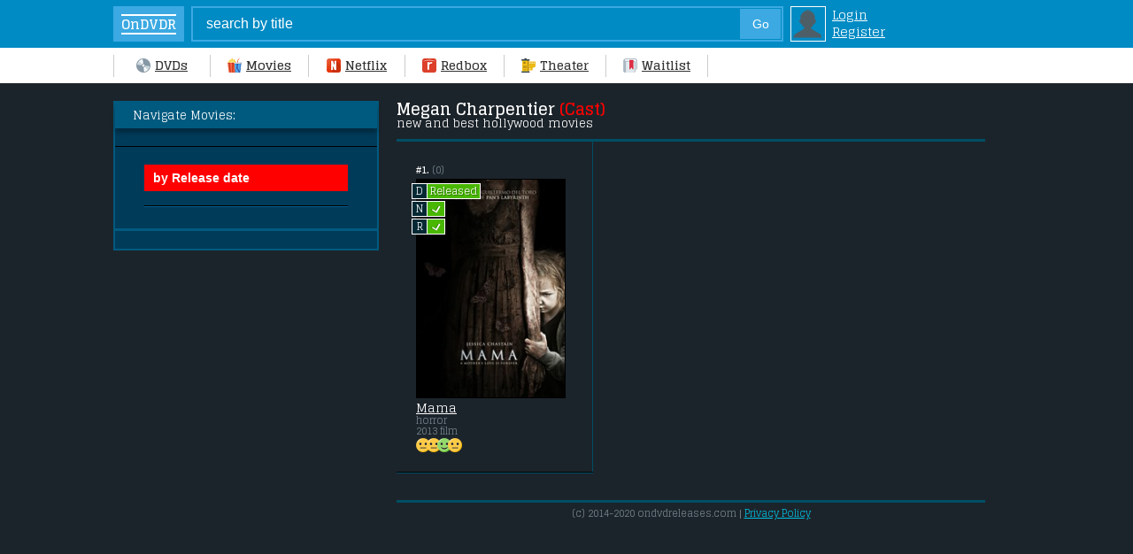

--- FILE ---
content_type: text/html; charset=UTF-8
request_url: https://www.ondvdreleases.com/movies/Megan+Charpentier
body_size: 9665
content:
<!DOCTYPE html>
<html lang="en" prefix="og: http://ogp.me/ns# og: http://opengraphprotocol.org/schema/">
  <head>  
<meta name="robots" content="noindex" />
<meta http-equiv="Content-Type" content="text/html; charset=utf-8" />
<title>Megan Charpentier Movies | New and Best 2009-2018 Movies</title>
<meta name="description" content="The best list of top Megan Charpentier movies to watch on dvd & good selection of great 2009-2016 films recently released for rent on netflix & redbox." />
<link rel="canonical" href="https://www.ondvdreleases.com/movies/Megan+Charpentier" />

<meta property="fb:admins" content="100004097348421" />


<meta name="google-site-verification" content="-QP_oJSYdGY5Ue_Eanzm16_Jde0avfA30eqnYIoL5Kg" />
<meta name="msvalidate.01" content="ED21BEF2183B1717B2C7874097073044" />
<meta name="viewport" content="width=device-width, maximum-scale=1.0, minimum-scale=1.0, initial-scale=1.0, user-scalable=0" />

<link href="https://fonts.googleapis.com/css?family=Glegoo:400,700&display=swap&text=1234567890ABCDEFGHIJKLMNOPQRSTUVWXYZabcdefghijklmnopqrstuvwxyz$:()-.," rel="stylesheet" type="text/css" />

<style type="text/css">
.br { display:block; }
body { -webkit-text-size-adjust:100%; font-size:13px; line-height:15px; font-weight:400; font-family: Glegoo, Arial; color:#fff; background:#1c242b; width:100%; margin:0; }
#body { margin:20px auto 0 auto; width:985px; }
#side {  position:relative; }
#sideright { position:absolute; top:0; left:0; display:block; width:256px; padding:20px; background:#003b5a; border:2px solid #005a7f; }  #sideright i { color:#B0BEC5; }
#sideleft { display:block; margin-left:300px; padding-left:20px; } 
#footer { clear:both; color:#fff; text-align:center; font-size:11px; padding:5px; border-top:3px solid #004E64; margin:30px 0 0 320px; }
input {-webkit-appearance:none; border-radius:0;}
header { position:relative; width:100%; top:0px; left:0; }

.searchform { position:relative; width:100%; box-sizing:border-box; top:0px; left:0; z-index:99; padding:7px 30px 7px 10%; background:#018bc4; font-size:13px; line-height:18px; } 
.searchform a.logins { font-size:14px; line-height:17px; color:#fff; margin-left:6px; }
.searchform b { display:inline-block; max-width:70px; text-overflow: ellipsis; white-space: nowrap; overflow: hidden; }
.search { border:2px solid #3ca9e2; background:#018bc4; color:#fff; font-size:120%; width:530px; height:36px; padding:0 0 0 15px; margin-right:8px; }
.search2 { float:right; margin:-37px 11px 0 0; padding:0; width:46px; text-align:center; border:1px solid #3ca9e2; height:34px; background:#3ca9e2; color:#fff; font-size:14px; }
td.login { display:block; padding:2px; background:#018bc4; border:1px solid #fff; }

.home { display:inline-block; background:#3ca9e2; color:#fff; line-height:40px; width:100px; margin-right:20px; margin-left:-82px; text-align:center; text-decoration:none; } 
.home b { display:inline-block; vertical-align:middle; font-size:15px; line-height:15px; padding:2px 0px; border-top:2px solid #fff; border-bottom:2px solid #fff; }
.menu { width:100%; list-style-type:none; background-color:#fff; z-index:99; } 
.menu a.me, .menu a.mec { font-size:14px; font-weight:700; line-height:20px; padding:10px 0px; display:inline-block; color:#333; min-width:70px; text-align:center; }
.menu a.mec { border-bottom:3px solid #FF5400; margin-bottom:-3px; font-weight:600; }
.menu span { display:inline-block; border-left:1px solid #ccc; height:25px; margin:0 19px; vertical-align:-8px; } .menu a.me:hover { text-decoration:underline; } .menu span.menufirst { margin-left:20px; }
.icondvd, .iconmovies, .icontheater, .iconwaitlist, .iconnetflix, .iconredbox { background:url('/allimgs/sprites2a.png') no-repeat; background-size: 101px 67px; display:inline-block; margin-right:5px; vertical-align:-3px; width:16px; height:16px; } .icondvd { background-position:0px 0px; } .iconmovies { background-position:-17px 0px; } .iconnetflix { background-position:-34px 0px; } .iconredbox { background-position:-51px 0px; } .icontheater { background-position:-68px 0px; } .iconwaitlist { background-position:-85px 0px; }
.avatar { background:url('/allimgs/sprites2a.png') no-repeat; width:34px; height:34px; background-position:-170px -33px; }
.fav, .yesfav { background:url('/allimgs/sprites2a.png') no-repeat; background-size:101px 67px; display:inline-block; width:16px; height:16px; margin-right:2px; vertical-align:6px; font-size:0; }
.fav { background-position:-51px -17px; } .yesfav { background-position:-68px -17px; }
.us, .ca, .au, .nz, .uk, .ir, .ge, .ne, .sa, .sw, .no, .de, .fi, .date { background:url('/allimgs/sprites2a.png') no-repeat; background-size: 125px 84px; display:inline-block; width:20px; height:20px; vertical-align:-5px; } .us { background-position:0px -43px; } .uk { background-position:-21px -43px; } .ir { background-position:-42px -43px; } .au { background-position:-63px -43px; } .nz { background-position:-84px -43px; } .ge { background-position:-105px -43px; } .ne { background-position:-0px -64px; } .sa { background-position:-21px -64px; } .sw { background-position:-42px -64px; } .no { background-position:-63px -64px; } .de { background-position:-84px -64px; } .fi { background-position:-105px -64px; }
img:not([src]) { visibility: hidden; }
@-moz-document url-prefix() { img:-moz-loading { visibility: hidden; } }
img[data-src], img[data-srcset] { display: block; min-height: 1px; }

	@media only screen and (min-width :1120px) {  
	#body { margin-left:10%; } .menu { width:90%; padding-left:10%; } .menu span.menufirst { margin-left:0px; } .home { margin-left:-120px; } .search { width:650px; }  
	}

h1, h2, h3, h4 { display:block; font-weight:700; font-size:18px; line-height:18px; margin:0; padding:0; color:#fff; } h1 span, h2 span { color:red; } h1 a span { color:#00afcf; }
h2, h3 { font-size:15px; line-height:15px; margin-top:-5px; } h4 { font-size:14px; line-height:14px; }
h1.black { padding:0px 0px 10px 0px; margin:0; box-sizing:border-box; border-bottom:3px solid #004E64; color:#fff; }  h1.black.full { margin-bottom:15px; }
h1 i, h2 i { display:block; font-weight:400; font-size:13px; line-height:15px; color:#fff; text-transform:none; }
a { color:#00c0e3; } a:hover { text-decoration:none; } p { margin:0 0 8px 0; } i { color:#77868e; font-style:normal; } iframe, img { display:block; margin:0; padding:0; }

.blackboxhead { background:#005a7f; padding:7px 20px; margin:-20px -20px 20px -20px; box-shadow:0 5px 5px rgba(0,0,0,0.30); }
.blackbox { background:#003b5a; color:#94a4ac; padding:10px 20px; margin:0 -20px; border-bottom:3px solid #005a7f; border-top:1px solid #000; font-size:14px; line-height:120%; }
.blackbox b { font-size:12px; color:#fff; text-transform:uppercase; }
.blackbox a { display:inline-block; color:#f1f1f1; font-size:15px;  } .blackbox a i { white-space: nowrap; } .blackbox i { font-size:13px; line-height:15px; }
.blackbox hr { margin:12px 0; border-top:1px solid #000; border-bottom:1px solid #065d8e; }

.blackbox .bycountry a, .blackbox .byyear a, .blackbox .bygenre a { color:#e6e6e6; white-space: nowrap; border:solid 1px #065d8e; background:#041C2C; padding:6px 9px; text-decoration:none; font-size:14px; margin:1.5px; } 
.blackbox a:hover { border-color:#fff; }
.blackbox a.sel { border-color:gold; background:gold; }
.blackbox .byyear a, .blackbox .bygenre a { padding:0px 4px; line-height:18px; }
.bymonth a { text-decoration:none; }  .bymonth a i { display:block; font-size:11px; line-height:12px; }

hr { margin:20px 0; border:0; border-top:1px solid #000; border-bottom:1px solid #004e64; }
.RGood, .RSoso, .RBad, .R { background:url('/allimgs/sprites2a.png') no-repeat; background-size: 101px 67px; display:inline-block; width:16px; height:16px; } .RGood { background-position:-0px -17px; } .RSoso { background-position:-17px -17px; } .RBad { background-position:-34px -17px; } .R { background:#004a74; border-radius:100px; box-shadow:0px 0px 0px 0px rgba(4,28,44,0.99); }

.y, .blueb a { display:inline-block; background:#005A7F; font-size:12px; line-height:12px; min-width:12px; box-shadow: 1px 1px 1px rgba(0,0,0,0.5); padding:4px 5px 5px 5px; margin:2px 0; border-radius:2px; white-space: nowrap; color:#b7d2dd; text-shadow: 1px 1px 1px rgba(0,0,0,0.9); }
.y, .blueb a, .event { background: #115e84; background: -moz-linear-gradient(top, #115e84 0%, #12506d 100%); background: -webkit-linear-gradient(top, #115e84 0%,#12506d 100%); background: linear-gradient(to bottom, #115e84 0%,#12506d 100%); filter: progid:DXImageTransform.Microsoft.gradient( startColorstr='#115e84', endColorstr='#12506d',GradientType=0 ); }
.y:hover { background:#005A7F; color:#fff; }
.y.c { font-weight:600; color:#fff; border-color:#9ED540; text-shadow: 1px 1px 1px rgba(0,0,0,0.6); text-decoration:none; }
#sideright .blueb a i { display:none; }



/* ////////////////// cat /////////////  */




.flags div { display:inline-block; background:#fff; padding:5px 5px 5px 7px; border:1px solid #c5c5c5; margin:0px 2px 2px 0px; border-right-width:3px; border-bottom-width:3px; }
.flags div.select { background: yellow; border-color:#c6cd04; }
.h2header { padding:10px 0 10px 0px; border-bottom:3px solid #004e64; }
.titlebox { float:right;text-align:right;font-size:11px;line-height:12px;color:#77868e; }

.pa, .pasel { display:table; border-bottom:1px solid #005a74; box-sizing:border-box; width:100%; table-layout:fixed; } .pa b { font-size:13px; }
.pa1, .pa2, .pa3, .pa4 { display:table-cell;vertical-align:middle; border-left:1px solid #005a74; border-bottom:1px solid #000; font-size:14px; line-height:15px; height:30px; padding-left:10px; }
.pa1 { padding:0 10px; border:0; display:none; } .pa2 { width:26px; padding:0 10px; border-left:0; border-right:1px solid #000; } .pa3 { text-overflow: ellipsis; white-space: nowrap; overflow: hidden; } .pa4 { display:none; }

.movieblock { float:left; width:33.33%; box-sizing:border-box; }
.movieblock .fav, .movieblock .yesfav { float:right; margin-top:-10px; }
.movieblock hr { margin:0; } .movieblock b { color:#fff; line-height:13px; }
.fdetailmainshort { display:block; position:relative; font-size:12px; line-height:13px; color:#888; padding:26px 22px 20px 22px; border-right:1px solid #004e64; }
.fdetailswrap { display:block; padding:0px; }
.fshortimg { display:inline-block; position:relative; margin-top:3px; }
.fshortimg img { width:169px; height:248px; box-sizing:border-box; border:1px solid #000; }
.fshortimg, .fmbottom { display:bock; vertical-align:top; }
.fshortimg .t1 { line-height:18px; width:26px; font-weight:600; padding:0; position:absolute; left:0px; bottom:0px; border-radius:0; border:1px solid #fff; } .fshortimg .t1.hot { left:29px; background:#d315ba; }

.fmtitle, .fmgenre { display:table; table-layout:fixed; width:100%; } .fmgenre { margin-bottom:2px; }
.fmtitle a, .fmgenre i { display:block; max-width:100%; text-overflow: ellipsis; white-space: nowrap; overflow: hidden; }
.fmtitle a { color:#fff; font-size:14px; line-height:16px; margin-top:3px; } .fmgenre i { font-size:11px; line-height:12px; } i.number { display:block;font-size:11px; }

.top2 { padding:10px 0px; margin:-1px 0px -20px 0px; border-top:3px solid #004E64; text-align:center; }
.top2 .button, .top2 span.buttonsel { background:transparent; border-color:#005a74; color:#fff; border-radius:0; width:40px; padding:0; font-weight:400; } 
.top2 span.buttonsel { border-color:red; background:red; }

span.green22, span.red22, span.no22 { display:block; z-index:100; position:absolute; padding:0 5px; font-size:12px; height:16px; line-height:16px; text-align:center; background: #49b700; text-shadow: 1px 1px #2d7100; color:#fff; white-space: nowrap; border:1px solid #fff; } span.red22, span.no22, .rred { background:red; text-shadow: 1px 1px #84160e; }
.nfi, .rbi, .dvdi { position:absolute; left:-5px; width:auto; height:22px; line-height:12px; white-space: nowrap; }  
i.box, i.boxsm { display:inline-block; width:16px; vertical-align:top; background:#052934; border:1px solid #fff; font-size:11px; line-height:16px; text-align:center; margin-right:-1px; color:#fff; } i.boxsm { font-size:9px; line-height:10px; width:10px; vertical-align:0px; }
.dvdi { top:5px; } .nfi { top:25px; } .rbi { top:45px; }
.dvdi .green22, .dvdi .red22, .nfi .green22, .nfi .red22, .rbi .green22, .rbi .red22 { position:static; display:inline-block; padding:0 3px; min-width:13px; text-align:left; }
.checkmark { font-family:arial; color:transparent; display:block; font-weight:600; padding:0px 3px 0 2px; line-height:16px; color:#fff; -ms-transform: scaleX(-1) rotate(-35deg); -webkit-transform: scaleX(-1) rotate(-35deg); transform: scaleX(-1) rotate(-35deg); }

.msorting select { -webkit-appearance:menu-item; -moz-appearance:menu-item; -webkit-appearance: none; height:27px; font-size:13px; vertical-align:middle; border-radius:0px; border:0; }
.msorting select::-ms-expand { display: none; }
.msorting .button { min-width:80px; line-height:28px; }
.msorting { padding:2px 0px; display:table; } .msorting.none { border:0; padding:0; }
.genreblock div { display:inline-block; font-size:12px; line-height:12px; text-align:left; }

#sort_order, #sort_main, #sort_year, #sort_category, #sort_ctag, #ondvdr, #ondvdr2 { display:block; font-weight:600; cursor:pointer; border:2px solid #005A7F; width:230px; height:30px; font-size:14px; background:#072e49; color:#fff; padding-left:8px; margin:0 0 8px 0; }
#sort_order { border-color:red; background:red; color:white; }
#sort_main:hover, #sort_year:hover, #sort_category:hover { border-color:#fff; }
.fdetailmainshort.c3, .fdetailmainshort.c6, .fdetailmainshort.c9 { border-color:transparent; }

.genrelinks a { display:block; line-height:140%; margin-left:60px; border-bottom:1px solid #005A7F; width:100%; }
.genrelinks .mec { color:gold; }

.y.c { background: #9fd547; background: -moz-linear-gradient(top, #9fd547 0%, #9fd547 35%, #9fd547 35%, #6da70a 77%, #6da70a 77%, #6da70a 79%, #507d04 100%); background: -webkit-linear-gradient(top, #9fd547 0%,#9fd547 35%,#9fd547 35%,#6da70a 77%,#6da70a 77%,#6da70a 79%,#507d04 100%); background: linear-gradient(to bottom, #9fd547 0%,#9fd547 35%,#9fd547 35%,#6da70a 77%,#6da70a 77%,#6da70a 79%,#507d04 100%); filter: progid:DXImageTransform.Microsoft.gradient( startColorstr='#9fd547', endColorstr='#507d04',GradientType=0 ); }

    @media only screen and (max-width :567px) {
.titlebox { margin-top:-4px; }
.movieblock { width:50%; }
.movieblock .fav { float:none; margin-top:auto; }
.fdetailmainshort { padding:0; border:0; }
.h2header { padding:15px 0 10px 10px; }
.top2 { margin:-1px 0 -15px 0; border-color:#004e64; }
.fshortimg { clear:both; }
.fshortimg img { width:125px; height:181px; }
.fdetailswrap.left { padding:15px 17px 15px 0px; text-align:right; } .fdetailswrap.left .fshortimg { display:inline-block; text-align:right; }
.fdetailswrap.right { padding:15px 0px 15px 17px; }
.movieblock.left { float:left; border-right:1.5px solid #004e64; } .movieblock.right { float:right; border-left:1.5px solid #004e64; }
.fdetailswrap.left .fshortimg .t1 { left:auto; right:0px; }
.fdetailswrap.left i.number b { display:block; float:right; margin-left:4px; }
.genrelinks { padding:0 15px; }
.genrelinks a { display:inline-block; width:auto; line-height:100%; padding:3px 4px; margin:1.5px -2px 1.5px 1px; border:1px solid #005A7F; text-decoration:none; font-size:13px; }
    }

  @media only screen and (min-width : 375px) and (max-width : 567px) { .fshortimg img { width:145px; height:215px; } }
  @media only screen and (max-width :1009px) { #sort_order, #sort_category { width:172px; margin:0 0 5px 0; font-size:13px; } #sort_main, #sort_year { width:115px; font-size:13px; margin:0 0 5px 0; } }
  @media only screen and (min-width : 568px) and (max-width : 600px) { #sort_order, #sort_category { width:152px;} }
  @media only screen and (min-width : 568px) and (max-width : 767px) { .fshortimg img { width:100%; height:auto; } }


.dnr { color:#999; font-size:12px; margin:0px 0 3px 0; }
hr.head { border-top-width:3px; margin:7px 0 0 0; }

.fullad, .fullad.two { position:absolute; top:0; right:0; width:300px; } .fullad.two { top:270px; }



      /* ////////////////////////////////////////// Cellphone ///////////////////////////////  */
      @media only screen and (max-width :567px) {
.fullad, .fullad.two { position:relative; width:100%; top:0px; }	  
input { -webkit-appearance: none;}
body { width:100%; margin:0px auto 0 auto; }
#body { width:100%; margin:0; padding-top:1%; }
#sideleft, #sideright { display:block; position:relative; width:100%; padding:0; margin:0; border:0; box-sizing:border-box; }
#sideleft { padding:10px; } #sideright { padding:10px 10px 15px 10px; box-shadow:0 4px 4px rgba(0,0,0,0.60); margin-bottom:5px; position:relative; }
#footer { margin:10px 0 0 0; }

.home, .menu span { display:none; }
hr { margin:4% 0; }
h1 { font-size:17px; line-height:17px; } h1.black { border-bottom-width:3px; border-color:#004e64; } h1.black.full { margin-bottom:15px; }
.searchform { padding:7px 0 7px 2.6%; }
.search {  width:180px; }
.menu { display:table; table-layout: fixed; border:0; box-shadow:0px 0px 5px rgba(0,0,0,0.85); }
.menu a.me, .menu a.mec { display:table-cell; text-decoration:none; font-size:12px; line-height:15px; border-right:1px solid #ccc; padding:6px 0 6px 0; min-width:auto; text-transform:lowercase; } .menu a.mec { border-bottom:2px solid #FF5400; padding:6px 0 4px 0; }
.menu div { display:block; margin:0 auto; }
#searchsuggestions { width:130%; }
.se1, .se2 { padding:6px 4%; } .se1 { width:30px; } .se2 { min-width:150px; width:100%; }
.submit { padding:2px 8px; }
.sorting { width:30%; }
.button, .buttonsel { min-width:20px; }
.blackbox { margin:0 -10px; }
.blackboxhead { margin:-10px -10px 15px -10px; }
.bycountry { overflow:auto; overflow-y: hidden; -ms-overflow-y: hidden; white-space: nowrap; -webkit-overflow-scrolling: touch; margin:0 -20px; padding:0 20px; }
.dnr { margin:0 0 4px 0; }
hr.head { margin:6px 0 8px 0; }
.blackbox b { display:none; }
.blackbox hr { margin:8px 0; }
.open { max-height:0px; overflow: hidden; } .remove { max-height:100%; padding-bottom:14px; }
.event { display:block; width:100px; text-align:center; font-family:Glegoo; text-shadow: 1px 1px 1px rgba(0,0,0,0.9); border-radius:20px; border:none; padding:3px 0 5px 0; font-size:12px; line-height:12px; cursor:pointer; margin-bottom:-24px; color:#b7d2dd; box-shadow: 0px 0px 3px rgba(0,0,0,0.7); }
     }
    @media only screen and (min-width :400px) { .home { display:inline-block; width:80px; margin-right:8px; margin-left:0; }  }

     /* //////////////////////////////// iPad //////////////////////////////////////////////  */

    @media only screen and (min-width : 568px) and (max-width : 1009px) {
body { width:100%; padding:0; margin:0; } 
#body {  margin:10px 0 0 0; width:100%; padding:0; }
#sideright { display:block; width:100%; box-sizing:border-box; background:#052934; } #sideleft { display:block; box-sizing:border-box; }
.home { margin-left:-38px; }
.search { width:330px; }
.menu { overflow:auto; overflow-y: hidden; -ms-overflow-y: hidden; white-space: nowrap; -webkit-overflow-scrolling: touch; }
.searchform { width:auto; padding:7px 0px 7px 50px; } 
.nav-up, .nav-down { position:relative; top:0; }
.menu a.me, .menu a.mec { min-width:70px; } .menu a.mec { padding-bottom:11px; }
.menu span { margin:0 9px; }
.pa4 { display:table-cell; }
.blackbox { padding:15px; } .celltable { width:300px; }
    }
    @media only screen and (min-width : 468px) and (max-width : 640px) {
body { width:100%; padding:0; margin:0; } 
#body { margin:10px auto 0 auto; padding:0; }
.nav-up, .nav-down { position:relative; top:0; }
.search { width:330px; }
.fplot { font-size:15px; line-height:17px; height:68px; padding-right:5%; -webkit-line-clamp:4; }
.pa4 { display:table-cell; width:140px; }
    }
</style>

  </head>

<header>
  <div class="searchform">
<form action="" name="searchform" method="post">
<input type="hidden" name="do" value="search" />
<input type="hidden" name="subaction" value="search" />
<table style="border-collapse: collapse; border-spacing:0px;"><tr><td style="vertical-align:top; padding:0;"><a href="/" class="home"><b>OnDVDR</b></a></td><td style="vertical-align:top; padding:0;"><input name="story" id="story" value="search by title" onblur="if(this.value=='') this.value='search by title';" onfocus="if(this.value=='search by title') this.value='';" type="text" class="search" /><div id="search"><input type="submit" value="Go" class="search2" /></div></td>
<td style="vertical-align:top;" class="login img"><a href="https://www.ondvdreleases.com/index.php?do=login" rel="nofollow"><div class="avatar"></div></a></td><td>
<a href="https://www.ondvdreleases.com/index.php?do=login" class="logins" rel="nofollow">Login</a><br />
<a href="/index.php?do=join_us" class="logins" rel="nofollow">Register</a>
</td>


</tr></table>
</form>
  </div>
  <div class="menu">
<span class="menufirst"></span><a href="/" class="me"><div class="icondvd"></div>DVDs</a><span></span><a href="/all-movie-releases/" class="me"><div class="iconmovies"></div>Movies</a><span></span><a href="/new-netflix-releases.html" class="me"><div class="iconnetflix"></div>Netflix</a><span></span><a href="/new-redbox-releases.html" class="me"><div class="iconredbox"></div>Redbox</a><span></span><a href="/movies-in-theaters-january-2026/" class="me"><div class="icontheater"></div>Theater</a><span></span><a href="/favorites/" class="me" rel="nofollow" style="border-right:0;"><div class="iconwaitlist"></div>Waitlist</a><span></span>
  </div>
</header>
  <body>
<div id="body">



<!--////// everywhere else but home /////////////////////////////////////////// -->

					<div id="side">
				<div id="sideright">


<div class="blackboxhead">Navigate Movies:</div>
<div class="blackbox" style="padding-left:0px; padding-right:0px;"><center><div class="msorting genreblock"><form action="" method="get" id="sort_form">
<div id="ctag" style="display:none;"><b>Theme:</b></div>
<div id="category" style="display:none;"><i>Select genre:</i></div>
<div id="year" style="display:none;"><i>Release year:</i></div>

<p></p><div id="order"><select class="sorting" id="sort_order" name="order" onchange="this.form.submit()"><option class="sorting2" value="date_desc" selected="selected">by Release date</option><option class="sorting2" value="viewed_lday_desc">Trending Now</option><option class="sorting2" value="news_votes_desc">by Popularity</option><option class="sorting2" value="imdb_rating_desc">by IMDb Users</option><option class="sorting2" value="rottent_rating_desc">by Tomato Users</option><option class="sorting2" value="fandango_rating_desc">by Tomato Critics</option><option class="sorting2" value="metacritic_rating_desc">by Meta Critics</option><option class="sorting2" value="gross_desc">by Gross</option></select></div><hr style="margin-top:8px;"/>
<div id="dates" style="display:none;"><i>Release dates:</i></div>
<noscript><input type="submit" class="button" name="sort[sort_form]" value="Go" /></noscript>

</form></div></center></div>

				</div>
				<div id="sideleft">
<h1 class="black">

 Megan Charpentier <span>(Cast)</span> <i>new and best hollywood movies</i>






</h1>
<div class="movieblock left c1">
		<div class="fdetailmainshort left c1">
		<div class="fdetailswrap left c1">
<i class="number"><b>#1.</b> (0)</i>
<div style="clear:both;"></div>
	<div class="fshortimg">
<div class="dvdi"><i class="box">D</i><span class="green22">Released</span></div><div class="nfi"><i class="box">N</i><span class="green22"><div class="checkmark">L</div></span></div><div class="rbi"><i class="box">R</i><span class="green22"><div class="checkmark">L</div></span></div>
<a href="https://www.ondvdreleases.com/1571-mama-dvd-release-date.html" class="tit"><img class="lazy" data-src="/uploads/posts/tt2023587.jpg" alt="Mama is a [xfvalue_year] horror movie released on dvd on 7 May, 2013." /></a>
	</div>
	<div class="fmbottom">
<div class="fmtitle s2"><a href="https://www.ondvdreleases.com/1571-mama-dvd-release-date.html" class="tit">Mama</a></div>
<div class="fmgenre"><i>horror</i> <i>2013 film</i></div>
<div class="RSoso"></div><div class="RSoso" style="margin-left:-4px;"></div><div class="RGood" style="margin-left:-4px;"></div><div class="RSoso" style="margin-left:-4px;"></div>
	</div>
		</div>
		</div>
<hr />
</div>
<div style="clear:both;"></div>
				</div>
					</div>


<div id="footer"><i>(c) 2014-2020 ondvdreleases.com |</i> <a href="/privacy-policy.html" rel="nofollow">Privacy Policy</a></div>
</div>

<noscript id="deferred-styles"><link rel="stylesheet" type="text/css" href="/templates/0/css/images33.css"/></noscript>
<script type="text/javascript" src="/templates/0/js/jquery.min2.js"></script>



<div id="loading-layer" style="display:none"><div id="loading-layer-text">Загрузка. Пожалуйста, подождите...</div></div>
<script type="text/javascript">
<!--
var dle_root       = '/';
var dle_admin      = '';
var dle_login_hash = '';
var dle_group      = 5;
var dle_skin       = '0';
var dle_wysiwyg    = 'no';
var quick_wysiwyg  = '0';
var dle_act_lang   = ["Да", "Нет", "Ввод", "Отмена"];
var menu_short     = 'Быстрое редактирование';
var menu_full      = 'Полное редактирование';
var menu_profile   = 'Просмотр профиля';
var menu_send      = 'Отправить сообщение';
var menu_uedit     = 'Админцентр';
var dle_info       = 'Информация';
var dle_confirm    = 'Подтверждение';
var dle_prompt     = 'Ввод информации';
var dle_req_field  = 'Заполните все необходимые поля';
var dle_del_agree  = 'Вы действительно хотите удалить? Данное действие невозможно будет отменить';
var dle_complaint  = 'Укажите текст вашей жалобы для администрации:';
var dle_p_send     = 'Отправить';
var dle_p_send_ok  = 'Уведомление успешно отправлено';
var dle_del_news   = 'Удалить статью';
var allow_dle_delete_news   = false;
var dle_search_delay   = false;
var dle_search_value   = '';
$(function(){
	FastSearch();
});//-->
</script>

<script type="text/javascript">

// img lazy
(function(w, d){
	var b = d.getElementsByTagName('body')[0];
	var s = d.createElement("script"); s.async = true;
	var v = !("IntersectionObserver" in w) ? ".8.12.0" : ".10.12.0";
	s.src = "/templates/0/js/lazyload.min" + v + ".js";
	w.lazyLoadOptions = {}; // Your options here. See "recipes" for more information about async.
	b.appendChild(s);
}(window, document));

// Defer css
      var loadDeferredStyles = function() {
        var addStylesNode = document.getElementById("deferred-styles");
        var replacement = document.createElement("div");
        replacement.innerHTML = addStylesNode.textContent;
        document.body.appendChild(replacement)
        addStylesNode.parentElement.removeChild(addStylesNode);
      };
      var raf = window.requestAnimationFrame || window.mozRequestAnimationFrame ||
          window.webkitRequestAnimationFrame || window.msRequestAnimationFrame;
      if (raf) raf(function() { window.setTimeout(loadDeferredStyles, 0); });
      else window.addEventListener('load', loadDeferredStyles);


$(document).ready(function() {
	$('.popup-youtube').magnificPopup({
		disableOn: 0,
		type: 'iframe',
		mainClass: 'mfp-fade',
		removalDelay: 160,
		preloader: false,
		fixedContentPos: false
	});
});

jQuery(function($){
    	     $('.event').click(function(){
    	     $('.open').toggleClass('remove')
    	     })
        })

</script>
<script>
  (function(i,s,o,g,r,a,m){i['GoogleAnalyticsObject']=r;i[r]=i[r]||function(){
  (i[r].q=i[r].q||[]).push(arguments)},i[r].l=1*new Date();a=s.createElement(o),
  m=s.getElementsByTagName(o)[0];a.async=1;a.src=g;m.parentNode.insertBefore(a,m)
  })(window,document,'script','https://www.google-analytics.com/analytics.js','ga');
  ga('create', 'UA-33052527-1', 'auto');
  ga('send', 'pageview');
</script>
</body>
</html>

--- FILE ---
content_type: text/css
request_url: https://www.ondvdreleases.com/templates/0/css/images33.css
body_size: 2027
content:
input[type=checkbox]{-webkit-appearance:checkbox}.ui-widget-overlay{background:#000;opacity:0.4;-moz-opacity:0.4;filter:alpha(opacity=40);left:0;position:absolute;top:0}.ui-helper-clearfix:after{clear:both;content:".";display:block;height:0;visibility:hidden}.ui-helper-clearfix{display:inline-block}* html .ui-helper-clearfix{height:1%}.ui-helper-clearfix{display:block}.ui-icon{background-repeat:no-repeat;display:block;overflow:hidden;text-indent:-99999px}.ui-widget-header{color:#fff;background:#222a30 url("/allimgs/darkbg.png");font-weight:bold}.ui-widget-header a{color:#fff}.ui-widget-header .ui-icon{background-image:url("/allimgs/ui-icons.png")}.ui-state-hover .ui-icon,.ui-state-focus .ui-icon{background-color:#db143d}.ui-icon-close{background-position:-80px -128px}.ui-icon-closethick{background-position:-96px -128px}.ui-dialog{background:#fff;border:1px solid #a6b5c0;overflow:hidden;padding:3px;position:absolute;width:300px;-moz-box-shadow:0px 0px 8px rgba(0, 0, 0, 0.3);-webkit-box-shadow:0px 0px 8px rgba(0, 0, 0, 0.3);box-shadow:0px 0px 8px rgba(0, 0, 0, 0.3)}.ui-dialog .ui-dialog-titlebar{padding:.5em 1em .3em;position:relative}.ui-dialog .ui-dialog-title{float:left;margin:.1em 13px .3em 0}.ui-dialog .ui-dialog-titlebar-close{height:18px;margin:-10px 0 0 0;padding:1px;position:absolute;right:.3em;top:50%;width:19px}.ui-dialog .ui-dialog-titlebar-close span{display:block;margin:1px}.ui-dialog .ui-dialog-content{background:none;border:0;overflow:hidden;padding:13px 13px 0 13px;position:relative;zoom:1;margin-bottom:13px}.ui-dialog .ui-dialog-buttonpane{background:#f0f2f4;padding:13px;text-align:left}.ui-dialog .ui-dialog-buttonpane button{cursor:pointer;float:right;line-height:1.4em;margin:0 1px;overflow:visible;padding:.2em .6em .3em .6em;width:auto}.ui-button{border:0 none;background:none;cursor:pointer}.ui-button{text-shadow:0 1px 0 #fff;margin-bottom:2px;border:1px solid #bcc5c9;width:106px;height:31px;color:#d51e44;padding:2px 0 5px 0;background:#fff url("/allimgs/fbutton.png") repeat-x 0 100%;font-weight:bold}.ui-button:hover{background-position:0 10px;-moz-box-shadow:0 1px 5px -2px black;-webkit-box-shadow:0 1px 5px -2px black;box-shadow:0 1px 5px -2px black}button.ui-button span{cursor:pointer;display:block}.ui-widget input,.ui-widget textarea{background:#fff url("/allimgs/fields.png") repeat-x;border:1px solid #bcc0c2}.ui-state-error{background:#fef1ec 50% 50% repeat-x !important;border:1px solid #cd0a0a;color:#cd0a0a}.ui-draggable .ui-dialog-titlebar{cursor:move}#loading-layer{display:none;font-family:Verdana;font-size:11px;background:#000;padding:10px;text-align:center;border:1px solid #000;color:#FFF;border-radius:5px;-webkit-border-radius:5px;-moz-border-radius:5px}.view_height{height:72px;overflow:hidden}

.mfp-bg{top:0;left:0;width:100%;height:100%;z-index:999;overflow:hidden;position:fixed;background:#0b0b0b;opacity:.8}
.mfp-wrap{top:0;left:0;width:100%;height:100%;z-index:999;position:fixed;outline:none!important;-webkit-backface-visibility:hidden}
.mfp-container{text-align:center;position:absolute;width:100%;height:100%;left:0;top:0;padding:0 8px;box-sizing:border-box}
.mfp-container:before{content:'';display:inline-block;height:100%;vertical-align:middle}
.mfp-align-top .mfp-container:before{display:none}
.mfp-content{position:relative;display:inline-block;vertical-align:middle;margin:0 auto;text-align:left;z-index:1045}
.mfp-inline-holder .mfp-content,.mfp-ajax-holder .mfp-content{width:100%;cursor:auto}
.mfp-close,.mfp-arrow,.mfp-preloader,.mfp-counter{-webkit-user-select:none;-moz-user-select:none;user-select:none}
button.mfp-close,button.mfp-arrow{overflow:visible;cursor:pointer;background:transparent;border:0;-webkit-appearance:none;display:block;outline:none;padding:0;z-index:1046;box-shadow:none;touch-action:manipulation}
button::-moz-focus-inner{padding:0;border:0}
.mfp-close{width:44px;height:44px;line-height:44px;position:absolute;right:0;top:0;text-decoration:none;text-align:center;opacity:.65;padding:0 0 18px 10px;color:#FFF;font-style:normal;font-size:60px;font-family:Arial}
.mfp-close:hover,.mfp-close:focus{opacity:1}
.mfp-close:active{top:1px}
.mfp-close-btn-in .mfp-close{color:#333}
.mfp-image-holder .mfp-close,.mfp-iframe-holder .mfp-close{color:#FFF;right:-13px;text-align:right;padding-right:6px;width:100%}
.mfp-iframe-holder{padding-top:40px;padding-bottom:40px}
.mfp-iframe-holder .mfp-content{line-height:0;width:98%;max-width:900px}
.mfp-iframe-holder .mfp-close{top:-40px}
.mfp-iframe-scaler{width:100%;height:0;overflow:hidden;padding-top:56.25%}
.mfp-iframe-scaler iframe{position:absolute;display:block;top:0;left:0;width:100%;height:100%;background:#000;border:1px solid #aaa;}

#search { position:relative; }
#searchsuggestions {z-index:100; margin-top:1px; width:100%; background:#fff; box-shadow:0px 0px 6px rgba(0,0,0,0.35);}
#searchsuggestions span.notfound {display:block; text-decoration:none;}
.se { display:table; table-layout:fixed; width:100%; font-size:14px; border-bottom:1px solid #ddd; color:#333; }
.se1, .se2 { display:table-cell; vertical-align:middle; padding:10px; color:#333; } 
.se1 { width:32px; } .se2 { white-space:nowrap; overflow:hidden; text-overflow: ellipsis; border-left:1px solid #dedede;}

.t1, .t2, .t3, .t { display:inline-block; border-radius:2px; text-align:center; min-width:20px; font-size:9px; line-height:14px; background:#FF1A00; color:#fff; padding:0 3px; } .t3, .t2 { background:#333; } .t { background:#fff; border:1px solid #e8e8e8; color:#555; font-weight:500; min-width:50px; }
.checkmark { display:block; font-weight:600; line-height:14px; color:#fff; -ms-transform: scaleX(-1) rotate(-30deg); -webkit-transform: scaleX(-1) rotate(-30deg); transform: scaleX(-1) rotate(-30deg); }

.buttonsite, .button, .buttonsel { display:inline-block; text-align:center; background-color:#e7e9ec; text-decoration:none; border-radius:2px; border:1px solid #adb1b8; background:linear-gradient(to bottom,#f7f8fa,#e7e9ec); color:#222; font-size:14px; line-height:32px; padding:0 2.5%; } 
.buttonsel { font-weight:500; background:#FF5400; color:#fff; border-color:#78A909; } .button:hover { text-decoration:underline; }

.g, .r, .b { display:inline-block; font:10px/13px trebuchet ms; vertical-align:2px; margin:0 2px 0 0; padding:0 2px; min-width:22px; color:#fff; text-align:center; background:#4cc61e; text-shadow: 1px 1px #2e840e; } .r { background:#F74A27; text-shadow: 1px 1px #84160e; border-color:#84160e; } .b { background:#555; text-shadow: 0px 1px #383838; border-color:#383838; }
.green2, .red2 { display:inline-block; color:#32bc08; } .red2 { color:#F74A27; }
.top2 .buttonsel { background:#333; border-color:#333; }